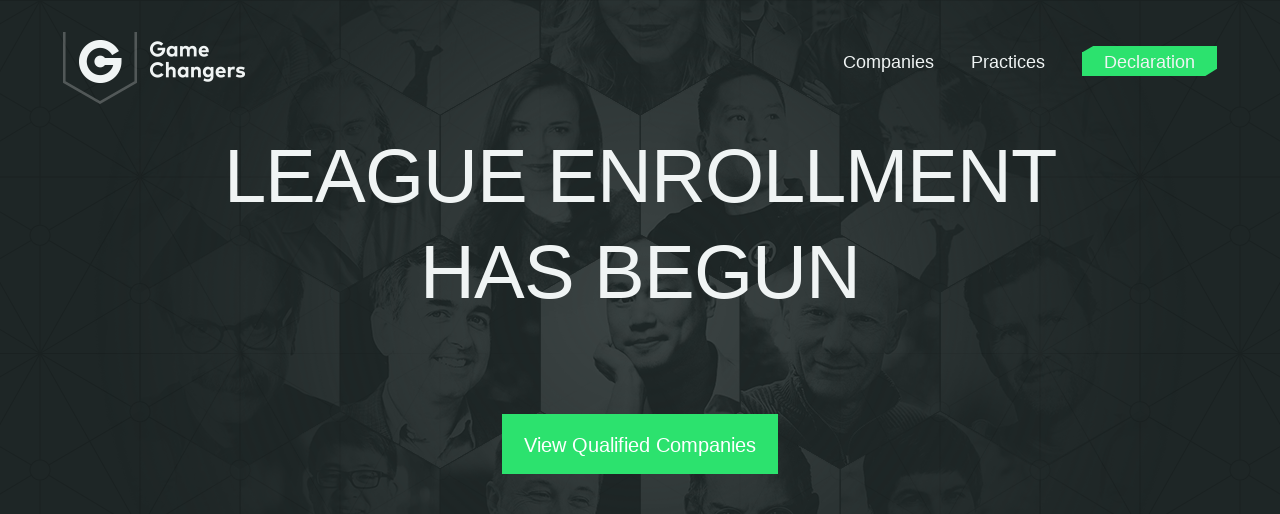

--- FILE ---
content_type: text/css
request_url: https://gamechangers.co/wp-content/themes/gamechangers/assets/css/formstone/dropdown.css?ver=1498550490
body_size: 409
content:
/*! formstone v1.2.2 [dropdown.css] 2016-09-30 | GPL-3.0 License | formstone.it */

.fs-dropdown{position:relative;z-index:1;display:block;max-width:100%}.fs-dropdown,.fs-dropdown *,.fs-dropdown :after,.fs-dropdown :before,.fs-dropdown:after,.fs-dropdown:before{box-sizing:border-box;-webkit-transition:none;transition:none;-webkit-user-select:none!important;-moz-user-select:none!important;-ms-user-select:none!important;user-select:none!important}.fs-dropdown-element{width:100%;height:100%;position:absolute;left:0;z-index:-1;opacity:0;outline:0;-webkit-tap-highlight-color:rgba(255,255,255,0);-webkit-tap-highlight-color:transparent}.fs-dropdown-mobile .fs-dropdown-element{z-index:7}.fs-dropdown-mobile.fs-dropdown-multiple .fs-dropdown-element{z-index:-1}.fs-dropdown-selected{border:none;padding:0;width:100%;position:relative;z-index:2;background:#fff;border:1px solid;color:#000;cursor:pointer;display:block;overflow:hidden;text-align:left;text-overflow:clip}.fs-dropdown-options{width:100%;max-height:260px;position:absolute;top:100%;left:0;z-index:5;background:#fff;border:1px solid;display:none;overflow:auto;overflow-x:hidden}.fs-dropdown-options.fs-scrollbar{position:absolute}.fs-dropdown-group{display:block;font-size:75%}.fs-dropdown-item{border:none;padding:0;width:100%;background:#fff;border-radius:0;color:#000;cursor:pointer;display:block;overflow:hidden;text-align:left;text-decoration:none;text-overflow:ellipsis}.fs-dropdown-item_placeholder{display:none}.fs-dropdown-item_selected{background:#ddd}.fs-dropdown-item_disabled{cursor:default;opacity:.5}.fs-dropdown-open{z-index:3}.fs-dropdown-open .fs-dropdown-options{display:block}.fs-dropdown-open .fs-dropdown-selected{z-index:6}.fs-dropdown-cover.fs-dropdown-open .fs-dropdown-selected{z-index:4}.fs-dropdown-cover .fs-dropdown-options{top:0}.fs-dropdown-bottom .fs-dropdown-options{top:auto;bottom:100%}.fs-dropdown-bottom.fs-dropdown-cover .fs-dropdown-options{top:auto;bottom:0}.fs-dropdown-multiple .fs-dropdown-options{width:100%;position:static;display:block}.fs-dropdown-disabled{opacity:.5}.fs-dropdown-disabled .fs-dropdown-selected{cursor:default}.fs-dropdown-disabled .fs-dropdown-group,.fs-dropdown-disabled .fs-dropdown-item{cursor:default}.fs-dropdown-options.fs-scrollbar{overflow:hidden}.fs-dropdown-options.fs-scrollbar .fs-scrollbar-bar{border:1px solid;border-width:0 0 0 1px}.fs-dropdown-options.fs-scrollbar .fs-scrollbar-content{max-height:260px;height:auto}.fs-dropdown-options.fs-scrollbar.fs-scrollbar-active .fs-scrollbar-content{padding:0}

--- FILE ---
content_type: text/javascript; charset=utf-8
request_url: https://sidebar.bugherd.com/embed.js?apikey=ozt0sgdjwpfujng9h8uvlq
body_size: 5347
content:
!function(){var e={87851:function(e,t,o){"use strict";var n=o(9571),r=o(73355);t.Z=function(){for(var e=arguments.length,t=new Array(e),o=0;o<e;o++)t[o]=arguments[o];const s=(0,n.Z)().toString();return(0,r.U)()?new Promise(((e,o)=>{const n=t=>{try{if(t.data){const{data:r}=t,{payload:a}=r;if("PROXY_FETCH_RESPONSE"===r.EVENT_NAME&&a.token===s){if(204===t.data.payload.fetchResponseProps.status)e(new Response(null,{status:204}));else if(a.fetchResponseBlob){const t=new Response(a.fetchResponseBlob.stream(),a.fetchResponseProps);e(t)}else a.fetchError?o(a.fetchError):o("Need to handle this");window.removeEventListener("message",n)}}}catch(e){console.log(e)}};window.addEventListener("message",n),(0,r.Z)({EVENT_NAME:"PROXY_FETCH",payload:{fetch:t,token:s}},"*")})):window.fetch(...t)}},73355:function(e,t,o){"use strict";o.d(t,{U:function(){return n}});const n=()=>!!window.BUGHERD_REACT_APP_SIDEBAR_MOUNT&&(window.document.querySelector("#bugherd_embed_communication_frame")||window.BUGHERD_EXTENSION_CONFIG&&window.BUGHERD_EXTENSION_CONFIG.extensionId);t.Z=function(){if(window.BUGHERD_REACT_APP_SIDEBAR_MOUNT){const e=window.document.querySelector("#bugherd_embed_communication_frame");if(e)return void e.contentWindow.postMessage(...arguments)}window.BUGHERD_EXTENSION_CONFIG&&window.BUGHERD_EXTENSION_CONFIG.extensionId?window.postMessage(...arguments):console.error("Couldn't find bugherd_embed_communication_frame iframe or window.BUGHERD_EXTENSION_CONFIG.extensionId to use for postMessage")}},40629:function(e){var t={cmd:"Cmd",ctrl:"Ctrl",alt:"Alt",shift:"Shift",joinWith:" + "},o={},n={8:"Backspace",9:"Tab",13:"Enter",27:"Escape",32:"Space",36:"Home",33:"Page Up",34:"Page Down",35:"End",37:"Left",38:"Up",39:"Right",40:"Down",46:"Delete",112:"F1",113:"F2",114:"F3",115:"F4",116:"F5",117:"F6",118:"F7",119:"F8",120:"F9",121:"F10",122:"F11",123:"F12",186:";",187:"=",188:",",189:"-",190:".",192:"`",222:"'"};function r(e){return{character:-1!==[16,17,18,91,93,224].indexOf(e.keyCode)?null:n[e.keyCode]||String.fromCharCode(e.keyCode),modifiers:{cmd:e.metaKey,ctrl:e.ctrlKey,alt:e.altKey,shift:e.shiftKey}}}function s(e){return function(e){var t=r(e),n=t.modifiers,s=[];return n.cmd&&s.push(o.cmd),n.ctrl&&s.push(o.ctrl),n.alt&&s.push(o.alt),n.shift&&s.push(o.shift),t.character&&s.push(t.character),s}(e).join(o.joinWith)}e.exports=function(e){return o=Object.assign(t,e),s},e.exports.details=function(e){var t=r(e),o=t.modifiers,n=o.cmd||o.ctrl||o.alt||o.shift;return{hasKey:null!=t.character,hasModifier:n,map:t}}},9571:function(e,t,o){"use strict";var n;o.d(t,{Z:function(){return u}});var r=new Uint8Array(16);function s(){if(!n&&!(n="undefined"!=typeof crypto&&crypto.getRandomValues&&crypto.getRandomValues.bind(crypto)||"undefined"!=typeof msCrypto&&"function"==typeof msCrypto.getRandomValues&&msCrypto.getRandomValues.bind(msCrypto)))throw new Error("crypto.getRandomValues() not supported. See https://github.com/uuidjs/uuid#getrandomvalues-not-supported");return n(r)}for(var a=/^(?:[0-9a-f]{8}-[0-9a-f]{4}-[1-5][0-9a-f]{3}-[89ab][0-9a-f]{3}-[0-9a-f]{12}|00000000-0000-0000-0000-000000000000)$/i,i=[],c=0;c<256;++c)i.push((c+256).toString(16).substr(1));var d=function(e){var t=arguments.length>1&&void 0!==arguments[1]?arguments[1]:0,o=(i[e[t+0]]+i[e[t+1]]+i[e[t+2]]+i[e[t+3]]+"-"+i[e[t+4]]+i[e[t+5]]+"-"+i[e[t+6]]+i[e[t+7]]+"-"+i[e[t+8]]+i[e[t+9]]+"-"+i[e[t+10]]+i[e[t+11]]+i[e[t+12]]+i[e[t+13]]+i[e[t+14]]+i[e[t+15]]).toLowerCase();if(!function(e){return"string"==typeof e&&a.test(e)}(o))throw TypeError("Stringified UUID is invalid");return o},u=function(e,t,o){var n=(e=e||{}).random||(e.rng||s)();if(n[6]=15&n[6]|64,n[8]=63&n[8]|128,t){o=o||0;for(var r=0;r<16;++r)t[o+r]=n[r];return t}return d(n)}}},t={};function o(n){var r=t[n];if(void 0!==r)return r.exports;var s=t[n]={exports:{}};return e[n](s,s.exports,o),s.exports}o.n=function(e){var t=e&&e.__esModule?function(){return e.default}:function(){return e};return o.d(t,{a:t}),t},o.d=function(e,t){for(var n in t)o.o(t,n)&&!o.o(e,n)&&Object.defineProperty(e,n,{enumerable:!0,get:t[n]})},o.o=function(e,t){return Object.prototype.hasOwnProperty.call(e,t)},function(){"use strict";const e=(e,t,o)=>{o&&e.setAttribute(`data-${t}`,o)};const t=function(){};var n=(()=>{const e=new URLSearchParams(window.location.search).keys(),o=Array.from(e).map((e=>"bugherddebug"===e?.toLowerCase?.())).some((e=>e)),n="true"===window.BugHerdConfig?.debug;return o||n?(console.log("[BUGHERD] BugHerd debug logging is enabled"),function(){for(var e=arguments.length,t=new Array(e),o=0;o<e;o++)t[o]=arguments[o];return console.log("[BUGHERD]",...t)}):t})();const r={default:{width:300,height:80,right:0},warning:{width:330,height:144,right:0}},s=()=>document.getElementById("bugherd_embed_communication_frame");let a=null;const i=(e,t)=>{t&&(a=t);const o=s(),{width:n,height:i,right:c}=r[e];o.style.width=`${n}px`,o.style.height=`${i}px`,o.style.top=function(e){return e?`calc((100% - ${(arguments.length>1&&void 0!==arguments[1]?arguments[1]:70)+10}px) * ${e/100})`:"0px"}(t||a,i),o.style.right=`${c}px`},c=e=>{s().style.display=e?"block":"none"},d=()=>{n("[AUTH] Destroying auth iframe"),window.removeEventListener("bugherd_loaded",d),c(!1),window._bugHerd_sidebar2021=void 0};var u=o(40629),l=o.n(u);let p=window.location.search.includes("showBugherd=true"),g=!1;const m=(e,t)=>{document.addEventListener("keyup",(function(e){const o=document.getElementById("bugherd_embed_communication_frame"),n=l()({})(e);"string"==typeof n&&o&&n===(t||"Cmd + Ctrl + B")&&(o.style.display="block")}));const o=document.referrer.includes(e),n="proxy"===window.BUGHERD_SIDEBAR_CONFIG?.source;if(g||(n&&(navigator.sendBeacon(`${e}/binoculars`,JSON.stringify({event:"Sidebar displayed",properties:{source:"proxy"}})),window.parent.postMessage({message:"Sidebar is loaded"},"*")),g=!0),p){const e=setTimeout((()=>{const e=new URLSearchParams(window.location.search);e.delete("showBugherd");const t=`${window.location.protocol}//${window.location.host}${window.location.pathname}?${e.toString()}`;window.history.pushState({path:t},"",t)}),1e3);return()=>{clearTimeout(e)}}return!(!o&&!n)},w=(e,t)=>{const o=document.getElementById("bugherd_embed_communication_frame"),n=l()({})(t),r=e.shortcut_to_show_widget||"Cmd + Ctrl + B";"string"==typeof n&&o&&n===r&&(o.style.display="block")},h={hasStorageAccess:void 0,project:null,resources:null},_=e=>{let{origin:t,search:o}=e;return(async e=>{let{origin:t,search:o}=e;try{await new Promise(((e,t)=>{if(document.body)return e(document.body);const o=setTimeout((()=>{t()}),4e3),n=new MutationObserver((function(){document.body&&document.head&&(n.disconnect(),clearTimeout(o),e(document.body))}));n.observe(document.documentElement,{childList:!0})}))}catch(e){return console.error("BugHerd wanted to start but document.body or document.head is null"),null}let n="allow-scripts allow-popups allow-same-origin allow-popups-to-escape-sandbox";"requestStorageAccess"in document&&(n+=" allow-storage-access-by-user-activation");const r=document.createElement("iframe");return r.id="bugherd_embed_communication_frame",r.name="embedCommunication",r.sandbox=n,r.style.display="none",r.style.border="none",r.style.position="fixed",r.style.zIndex="2147483647",r.style.right="0",r.style.height="calc((100% - 154px) * 0.9)",r.src=`${t}/sidebar/embed_html${o}`,document.body.appendChild(r),r})({origin:t,search:o}).then((e=>{if(null===e)throw Error("iFrame wasnt created");return new Promise(((o,r)=>{const s=t.replace("sidebar.","www.");window.addEventListener("bugherd_loaded",d);const a=e=>{let{project:t,resources:n}=e;const r=t.shortcut_to_show_widget;let a=!0;a=m(s,r),c(a),i("default",t.toggle_vertical_position),o({authenticated:!0,resources:n})},u=e=>{o({resources:e})};e.onload=()=>{window.addEventListener("message",(o=>{o.data?((e,t)=>{let{onSuccess:o,onShowPublicFeedback:r,reject:s,iframe:a,origin:u}=t;const l=`${u.replace("sidebar.","www.")}/users/sign_in?source=sidebar&utm_campaign=sidebar&redirect_to=${window.location.href}&anonymous_user_id=${e.data?.payload?.anonymousUserId}`,p=u.replace("sidebar.","www.");if("COOKIE_CHECK_RESPONSE"===e.data.eventName){h.project=e.data.payload.resources.project,h.resources=e.data.payload.resources,g=h.project,document.removeEventListener("keyup",w.bind(null,g)),document.addEventListener("keyup",w.bind(null,g));const t=h.project?.shortcut_to_show_widget,l=window.location.search.includes("showBugherd=true")||document.referrer.includes(p);let _=!0;_=m(p,t),h.project.is_active?null===h.project.id?(n("[BUGHERD] There is no project associated with this API Key"),s(),d()):!h.project.is_public||h.project.authenticated||l?!1!==h.hasStorageAccess||h.resources?.project.authenticated?e.data.payload.success&&!h.project.has_access?(c(_),i("warning",h.project.toggle_vertical_position)):e.data.payload.success?(c(_),o(h)):null===h.hasStorageAccess?(i("default",h.project.toggle_vertical_position),c(_)):(a.contentWindow.postMessage({eventName:"SHOW_UNAUTHENTICATED_UI",payload:{origin:u,projectOrigin:window.location.origin}},u),i("warning",h.project.toggle_vertical_position),h.project.authenticated&&c(_)):(i("default",h.project.toggle_vertical_position),c(_),a.contentWindow.postMessage({eventName:"AUTH_REQUEST_STORAGE_ACCESS",payload:{origin:u}},u)):r(h.resources):(n(`[BUGHERD] Project (${h.project.id}) is disabled`),s(),d())}else"AUTH_HAS_STORAGE_ACCESS_RESPONSE"===e.data.eventName?(h.hasStorageAccess=e.data.payload.success,null===e.data.payload.success?(n("[AUTH] hasStorageAccess: no api"),a.contentWindow.postMessage({eventName:"COOKIE_CHECK",payload:{origin:u}},u)):e.data.payload.success?(n("[AUTH] hasStorageAccess: true"),a.contentWindow.postMessage({eventName:"COOKIE_CHECK",payload:{origin:u}},u)):(n("[AUTH] hasStorageAccess: false"),a.contentWindow.postMessage({eventName:"COOKIE_CHECK",payload:{origin:u}},u))):"AUTH_REQUEST_STORAGE_ACCESS_RESPONSE"===e.data.eventName?e.data.payload.success?(h.hasStorageAccess=!0,n("[AUTH] requestStorageAccess: true"),i("default"),a.contentWindow.postMessage({eventName:"COOKIE_CHECK",payload:{origin:u,manuallyAuthenticated:!0}},u)):(n("[AUTH] requestStorageAccess: false"),i("warning"),e.data.payload.isAutoDenied&&(window.location.href=l)):"AUTH_REDIRECT_TO_LOGIN"===e.data.eventName&&(window.location.href=l);var g})(o,{onSuccess:a,onShowPublicFeedback:u,reject:r,iframe:e,origin:t}):console.warn("Received message with null or undefined data")})),e.contentWindow.postMessage({eventName:"AUTH_HAS_STORAGE_ACCESS",payload:{origin:t}},t)}}))})).catch((e=>{throw console.error(e),new Error("Cannot initialize BugHerd")}))},E="hasStorageAccess"in document&&"requestStorageAccess"in document,y=e=>document.requestStorageAccess().then((()=>{e(!0)}),(()=>{e(!1)})),f=()=>document.getElementById("bugherd_toggle"),b=e=>{f().onclick=e},S=(e,t)=>{if(!e)return;e.custom_logo_dark_background&&(document.getElementById("logo").src=e.custom_logo_dark_background);const o=f();if(o?.style){if(e.id){const n=t({projectId:e.id,preference:"togglePosition"});n&&(o.style.transform=`translate(0px, ${n}px)`)}e.toggle_vertical_position&&(o.style.top=`calc((100% - 70px) * ${e.toggle_vertical_position/100})`)}};var A=o(87851).Z;var v=o(9571);const T=e=>{let{projectId:t,preferences:o}=e;try{const e={...JSON.parse(window.localStorage.getItem(`sidebar_project_${t}`)),...o};window.localStorage.setItem(`sidebar_project_${t}`,JSON.stringify(e))}catch(e){console.log("Couldnt save user preferences to local storage",e)}},C=e=>{let{projectId:t,preference:o}=e;try{const e=JSON.parse(window.localStorage.getItem(`sidebar_project_${t}`));if(!e)return;return e[o]}catch(e){console.log("Couldnt get user preferences from local storage",e)}},N=e=>{let{sidebarOrigin:t,apiKey:o}=e;f();const r=(0,v.Z)();let s=!1;window.addEventListener("message",(e=>{if("COOKIE_CHECK"===e.data.eventName)n("[AUTH] Check cookies"),(async(e,t)=>{try{return await(async(e,t)=>{const o=new URL(`${e}/sidebar/resources?apikey=${t}`),r=await A(o.href,{method:"GET",credentials:"include",headers:{"Content-Type":"application/json"}}),s=await r.json();return s.project.is_active?s.project.authenticated?(n("[AUTH] _bugherd_session5 cookie valid"),{state:"AUTHENTICATED",resources:s}):(document.cookie.includes("_bugherd_session5")?n("[AUTH] _bugherd_session5 cookie invalid"):n("[AUTH] _bugherd_session5 cookie does not exist"),{state:"UNAUTHENTICATED",resources:s}):(n("[AUTH] Bugherd project disabled"),{state:"PROJECT_DISABLED",resources:s})})(e,t)}catch(e){if(n("[AUTH] _bugherd_session5 ping error"),e instanceof Error)throw e;throw n("[AUTH] unknown error raised",e),new Error("Unknown Error")}})(t,o).then((t=>{let{resources:o,state:a}=t;const{project:i}=o;if("UNAUTHENTICATED"===a)return n("[AUTH] Unauthenticated"),S(i,C),void e.source.postMessage({eventName:"COOKIE_CHECK_RESPONSE",payload:{success:!1,resources:o}},e.origin);if(n("[AUTH] Authenticated"),i.active_task_id&&T({projectId:i.id,preferences:{route:`/sidebar/tasks/${i.active_task_id}`}}),!i.is_active)return e.source.postMessage({eventName:"COOKIE_CHECK_RESPONSE",payload:{success:!1,resources:o}},e.origin);i.has_access?f().className="loading":i.authenticated?S(i,C):f().className="noAccess",S(i,C);const c=C({projectId:i.id,preference:"route"});let d=e.data.manuallyAuthenticated;window.sessionStorage.getItem("bugherdSidebarManuallyAuthenticated")&&(d=!0,window.sessionStorage.removeItem("bugherdSidebarManuallyAuthenticated")),c&&"/toggle"!==c||!d||T({projectId:i.id,preferences:{route:"/sidebar"}}),(d||s)&&T({projectId:i.id,preferences:{anonymousUserId:r,route:"/sidebar"}}),e.source.postMessage({eventName:"COOKIE_CHECK_RESPONSE",payload:{success:!0,resources:o}},e.origin)}));else if("AUTH_HAS_STORAGE_ACCESS"===e.data.eventName){n("[AUTH] AUTH_HAS_STORAGE_ACCESS");const t=t=>{e.source.postMessage({eventName:"AUTH_HAS_STORAGE_ACCESS_RESPONSE",payload:{success:t}},e.origin)};if(!E)return t(null);navigator.permissions.query({name:"storage-access"}).then((e=>{if("granted"===e.state)return y(t);document.hasStorageAccess().then((e=>{t(!!e)})).catch((()=>{t(!1)}))})).catch((e=>{"Type error"===e?.message?document.hasStorageAccess().then((e=>{t(!!e)})).catch((()=>{t(!1)})):(n("[AUTH] AUTH_HAS_STORAGE_ACCESS error",e),t(!1))}))}else if("AUTH_REQUEST_STORAGE_ACCESS"===e.data.eventName){let t;n("[AUTH] AUTH_REQUEST_STORAGE_ACCESS");const o=o=>{o||(f().className="error");const n=(new Date).getTime()-t<=250;e.source.postMessage({eventName:"AUTH_REQUEST_STORAGE_ACCESS_RESPONSE",payload:{success:o,isAutoDenied:n,anonymousUserId:r}},e.origin)};b((()=>{t=(new Date).getTime(),y(o),s=!0}))}else"SHOW_UNAUTHENTICATED_UI"===e.data.eventName&&(f().className="",b((()=>{e.source.postMessage({eventName:"AUTH_REDIRECT_TO_LOGIN",payload:{anonymousUserId:r}},e.origin)})))}),!1)},U=(e,t)=>{let{eventName:o,responseEventName:n,eventData:r={}}=e;n&&t&&((e,t)=>{const o=n=>{try{const r=JSON.parse(n.detail);t(r),window.removeEventListener(e,o)}catch(e){console.warn(e)}};window.addEventListener(e,o)})(n,t);const s=new CustomEvent(o,{bubbles:!0,cancelable:!0,detail:JSON.stringify(r)});window.document.dispatchEvent(s)};function O(t){if(U({eventName:"bugherdSidebarParsed",eventData:{status:"success",apiKey:t.apiKey}}),"loading"===document.readyState)return void document.addEventListener("readystatechange",(e=>{"interactive"===e.target.readyState&&O(t)}));const{resources:o,apiKey:n,origin:r,embeddedByOldExtension:s}=t,{project:a,user:i}=o,c=["app-images","app-vendor",a.is_public&&!a.authenticated?"public":"app"];(t=>{let{apiKey:o,origin:n,project:r,bugsnagSidebarNewKey:s,embeddedByOldExtension:a,files:i,user:c}=t;const d=document.createElement("bugherd-sidebar");d.style.cssText="\n    display: block;\n    position: absolute;\n    right: 0; \n    top: 0;\n    width: 100%;\n    height: unset;\n  ",e(d,"projectid",r.id.toString()),e(d,"project",JSON.stringify(r)),e(d,"user",JSON.stringify(c)),e(d,"bugsnagsidebarnewkey",s),e(d,"embeddedByOldExtension",a.toString()),d.addEventListener("keydown",(e=>{e.stopPropagation()})),d.addEventListener("focusin",(e=>{e.stopPropagation()})),d.addEventListener("wheel",(e=>{e.stopPropagation()})),d.addEventListener("mousewheel",(e=>{e.stopPropagation()}));const u=d.attachShadow({mode:"open"});u.innerHTML='<div id="sidebar-root"></div>',window.BUGHERD_REACT_APP_SIDEBAR_MOUNT=u.getElementById("sidebar-root"),window.BUGHERD_API_KEY=o,(e=>{let{origin:t,files:o}=e;o.forEach((e=>{const o=document.createElement("script");o.src=`${t.replace("www.","sidebar.")}/clients/sidebar/${e}.1763091380499.js`,window.document.head.appendChild(o)}))})({origin:n,files:i}),document.body.appendChild(d)})({apiKey:n,origin:r,project:a,bugsnagSidebarNewKey:o.config.bugsnag_sidebar_new_key,embeddedByOldExtension:s,files:c,user:i})}(async()=>{if(window.location.search.includes("elementor-preview"))return;let e=(e=>{let{embedUrl:t}=e;try{const e=JSON.parse(window.localStorage.getItem("BugHerd_change_project")||"[]"),o=window.localStorage.getItem("BugHerd_change_project_api_key"),n=new URL(t).search.replace(/^\?/,"").split("&").map((e=>e.split("="))).reduce(((e,t)=>(e[t[0]]=t[1],e)),{apikey:""}),r=n&&n.apikey?n.apikey:null,s=e.find((e=>e.from===r));return s?.to||o||r}catch{return null}})({embedUrl:document?.currentScript?.src||window.embedUrl});(document?.currentScript?.src||window.embedUrl).includes("utm_source=wordpress")&&(window.BUGHERD_WORDPRESS_INSTALL=!0),window.BUGHERD_EXTENSION_CONFIG?.apiKey&&(e=window.BUGHERD_EXTENSION_CONFIG.apiKey);let t=window.BUGHERD_EXTENSION_CONFIG?.domain||"https://localhost:3000",o="";if(document?.currentScript?.src){const e=new URL(document?.currentScript?.src);t=e.origin,o=e.search}const n=t.replace("www.","sidebar.");if("/sidebar/embed_html"===window.document.location.pathname)N({sidebarOrigin:n,apiKey:e});else{const r=document.getElementsByTagName("bugherd-sidebar")[0],s=document.querySelector('script[src*="sidebarv2"]')&&!document.currentScript?.getAttribute("src").includes("sidebarv2"),a=document.querySelector('script[src*="sidebarv2"]')&&document.currentScript?.getAttribute("src").includes("source=extension");if(r){const t=r.getAttribute("data-projectid");console.warn(`Bugherd: Wanted to embed project with apiKey ${e} but project with id ${t} was already embedded.`)}else if(s)console.warn("Bugherd: Wanted to embed project via new embed code (embed.js) but looks like old embed code exists (sidebarv2.js).");else if(window._bugHerd_sidebar2021)console.warn("Bugherd: Wanted to embed new sidebar but _bugHerd_sidebar2021 was already set");else{if(window._bugHerd_sidebar2021=!0,!e)throw new Error("Bugherd: sidebar is missing apiKey");try{const{resources:r}=await _({origin:n,search:o}),s=document.getElementsByTagName("bugherd-sidebar")[0];if(s){const t=s.getAttribute("data-projectid");console.warn(`Bugherd: Wanted to embed project with apiKey ${e} but project with id ${t} was already embedded after checking authentication.`)}O({apiKey:e,origin:t,resources:r,embeddedByOldExtension:!!a})}catch(e){console.error("[AUTH] Unauthenticated",e)}}}})()}()}();
//# sourceMappingURL=embed.1763091380499.js.map;


--- FILE ---
content_type: text/javascript
request_url: https://gamechangers.co/wp-content/themes/gamechangers/assets/js/formstone/dropdown.js?ver=1498550499
body_size: 2880
content:
/*! formstone v1.2.2 [dropdown.js] 2016-09-30 | GPL-3.0 License | formstone.it */

!function(a){"function"==typeof define&&define.amd?define(["jquery","./core","./scrollbar","./touch"],a):a(jQuery,Formstone)}(function(a,b){"use strict";function c(){G=b.$body}function d(b){b.multiple=this.prop("multiple"),b.disabled=this.is(":disabled")||this.is("[readonly]"),b.lastIndex=!1,b.multiple?b.links=!1:b.external&&(b.links=!0);var c=this.find("[selected]").not(":disabled"),d=this.find(":selected").not(":disabled"),e=d.text(),f=this.find("option").index(d);b.multiple||""===b.label||c.length?b.label="":(d=this.prepend('<option value="" class="'+B.item_placeholder+'" selected>'+b.label+"</option>"),e=b.label,f=0);var g=this.find("option, optgroup"),h=g.filter("option"),k=a("[for="+this.attr("id")+"]");b.tabIndex=this[0].tabIndex,this[0].tabIndex=-1,k.length&&(k[0].tabIndex=-1);var l=[B.base,b.theme,b.customClass];b.mobile?l.push(B.mobile):b.cover&&l.push(B.cover),b.multiple&&l.push(B.multiple),b.disabled&&l.push(B.disabled),b.id=this.attr("id"),b.id?b.ariaId=b.id:b.ariaId=b.rawGuid,b.ariaId+="-dropdown",b.selectedAriaId=b.ariaId+"-selected";var m="",n="";m+='<div class="'+l.join(" ")+'"id="'+b.ariaId+'" tabindex="'+b.tabIndex+'" role="listbox"',m+=b.multiple?' aria-label="multi select"':' aria-haspopup="true" aria-live="polite" aria-labeledby="'+b.selectedAriaId+'"',m+="></div>",b.multiple||(n+='<button type="button" class="'+B.selected+'" id="'+b.selectedAriaId+'" tabindex="-1">',n+=a("<span></span>").text(y(e,b.trim)).html(),n+="</button>"),n+='<div class="'+B.options+'">',n+="</div>",this.wrap(m).after(n),b.$dropdown=this.parent(A.base),b.$label=k,b.$allOptions=g,b.$options=h,b.$selected=b.$dropdown.find(A.selected),b.$wrapper=b.$dropdown.find(A.options),b.$placeholder=b.$dropdown.find(A.placeholder),b.index=-1,b.closed=!0,b.focused=!1,i(b),b.multiple||u(f,b),void 0!==a.fn.fsScrollbar&&b.$wrapper.fsScrollbar({theme:b.theme}).find(".fs-scrollbar-content").attr("tabindex",null),b.$dropdown.on(C.click,b,j),b.$selected.on(C.click,b,j),b.$dropdown.on(C.click,A.item,b,p).on(C.close,b,o),this.on(C.change,b,q),b.mobile||(this.on(C.focusIn,b,function(a){a.data.$dropdown.trigger(C.raw.focus)}),b.$dropdown.on(C.focusIn,b,r).on(C.focusOut,b,s))}function e(b){b.$dropdown.hasClass(B.open)&&b.$selected.trigger(C.click),void 0!==a.fn.fsScrollbar&&b.$wrapper.fsScrollbar("destroy"),b.$el[0].tabIndex=b.tabIndex,b.$label.length&&(b.$label[0].tabIndex=b.tabIndex),b.$dropdown.off(C.namespace),b.$options.off(C.namespace),b.$placeholder.remove(),b.$selected.remove(),b.$wrapper.remove(),b.$el.off(C.namespace).show().unwrap()}function f(a,b){if("undefined"!=typeof b){var c=a.$items.index(a.$items.filter("[data-value="+b+"]"));a.$items.eq(c).addClass(B.item_disabled),a.$options.eq(c).prop("disabled",!0)}else a.$dropdown.hasClass(B.open)&&a.$selected.trigger(C.click),a.$dropdown.addClass(B.disabled),a.$el.prop("disabled",!0),a.disabled=!0}function g(a,b){if("undefined"!=typeof b){var c=a.$items.index(a.$items.filter("[data-value="+b+"]"));a.$items.eq(c).removeClass(B.item_disabled),a.$options.eq(c).prop("disabled",!1)}else a.$dropdown.removeClass(B.disabled),a.$el.prop("disabled",!1),a.disabled=!1}function h(b){void 0!==a.fn.fsScrollbar&&b.$wrapper.fsScrollbar("destroy");var c=b.index;b.$allOptions=b.$el.find("option, optgroup"),b.$options=b.$allOptions.filter("option"),b.index=-1,c=b.$options.index(b.$options.filter(":selected")),i(b),b.multiple||u(c,b),void 0!==a.fn.fsScrollbar&&b.$wrapper.fsScrollbar({theme:b.theme}).find(".fs-scrollbar-content").attr("tabindex",null)}function i(b){for(var c="",d=0,e=0,f=b.$allOptions.length;e<f;e++){var g=b.$allOptions.eq(e),h=[];if("OPTGROUP"===g[0].tagName)h.push(B.group),g.is(":disabled")&&h.push(B.disabled),c+='<span class="'+h.join(" ")+'">'+g.attr("label")+"</span>";else{var i=g.val(),j=g.data("label"),k=b.links?"a":'button type="button"';g.attr("value")||g.attr("value",i),h.push(B.item),g.hasClass(B.item_placeholder)&&(h.push(B.item_placeholder),k="span"),g.is(":selected")&&h.push(B.item_selected),g.is(":disabled")&&h.push(B.item_disabled),c+="<"+k+' class="'+h.join(" ")+'"',b.links?"span"===k?c+=' aria-hidden="true"':(c+=' href="'+i+'"',b.external&&(c+=' target="_blank"')):c+=' data-value="'+i+'"',c+=' role="option"',g.is(":selected")&&(c+=' "aria-selected"="true"'),c+=">",c+=j?j:D.decodeEntities(y(g.text(),b.trim)),c+="</"+k+">",d++}}b.$items=b.$wrapper.html(a.parseHTML(c)).find(A.item)}function j(a){D.killEvent(a);var b=a.data;b.disabled||b.mobile||(b.closed?l(b):m(b)),k(b)}function k(b){a(A.base).not(b.$dropdown).trigger(C.close,[b])}function l(a){if(a.closed){var b=F.height(),c=a.$wrapper.outerHeight(!0),d=a.$dropdown[0].getBoundingClientRect();d.bottom+c>b-a.bottomEdge&&a.$dropdown.addClass(B.bottom),G.on(C.click+a.dotGuid,":not("+A.options+")",a,n),a.$dropdown.trigger(C.focusIn),a.$dropdown.addClass(B.open),v(a),a.closed=!1}}function m(a){a&&!a.closed&&(G.off(C.click+a.dotGuid),a.$dropdown.removeClass([B.open,B.bottom].join(" ")),a.closed=!0)}function n(b){D.killEvent(b);var c=b.data;c&&0===a(b.currentTarget).parents(A.base).length&&(m(c),c.$dropdown.trigger(C.focusOut))}function o(a){var b=a.data;b&&(m(b),b.$dropdown.trigger(C.focusOut))}function p(b){var c=a(this),d=b.data;if(D.killEvent(b),!d.disabled){var e=d.$items.index(c);d.focusIndex=e,d.$wrapper.is(":visible")&&(u(e,d,b.shiftKey,b.metaKey||b.ctrlKey),w(d)),d.multiple||m(d),d.$dropdown.trigger(C.focus)}}function q(b,c){var d=(a(this),b.data);if(!c&&!d.multiple){var e=d.$options.index(d.$options.filter(":selected"));d.focusIndex=e,u(e,d),w(d,!0)}}function r(b){D.killEvent(b);var c=(a(b.currentTarget),b.data);c.disabled||c.multiple||c.focused||(k(c),c.focused=!0,c.focusIndex=c.index,c.input="",c.$dropdown.addClass(B.focus).on(C.keyDown+c.dotGuid,c,t))}function s(b){D.killEvent(b);var c=(a(b.currentTarget),b.data);c.focused&&c.closed&&(c.focused=!1,c.$dropdown.removeClass(B.focus).off(C.keyDown+c.dotGuid),c.multiple||(m(c),c.index!==c.focusIndex&&(w(c),c.focusIndex=c.index)))}function t(c){var d=c.data;if(d.keyTimer=D.startTimer(d.keyTimer,1e3,function(){d.input=""}),13===c.keyCode)d.closed||(m(d),u(d.index,d)),w(d);else if(!(9===c.keyCode||c.metaKey||c.altKey||c.ctrlKey||c.shiftKey)){D.killEvent(c);var e=d.$items.length-1,f=d.index<0?0:d.index;if(a.inArray(c.keyCode,b.isFirefox?[38,40,37,39]:[38,40])>-1)f+=38===c.keyCode||b.isFirefox&&37===c.keyCode?-1:1,f<0&&(f=0),f>e&&(f=e);else{var g,h,i=String.fromCharCode(c.keyCode).toUpperCase();for(d.input+=i,h=d.index+1;h<=e;h++)if(g=d.$options.eq(h).text().substr(0,d.input.length).toUpperCase(),g===d.input){f=h;break}if(f<0||f===d.index)for(h=0;h<=e;h++)if(g=d.$options.eq(h).text().substr(0,d.input.length).toUpperCase(),g===d.input){f=h;break}}f>=0&&(u(f,d),v(d))}}function u(a,b,c,d){var e=b.$items.eq(a),f=b.$options.eq(a),g=e.hasClass(B.item_selected),h=e.hasClass(B.item_disabled);if(!h)if(b.multiple)if(b.mobile)g?(f.prop("selected",null).attr("aria-selected",null),e.removeClass(B.item_selected)):(f.prop("selected",!0).attr("aria-selected",!0),e.addClass(B.item_selected));else if(c&&b.lastIndex!==!1){var i=b.lastIndex>a?a:b.lastIndex,j=(b.lastIndex>a?b.lastIndex:a)+1;b.$options.prop("selected",null).attr("aria-selected",null),b.$items.filter(A.item_selected).removeClass(B.item_selected),b.$options.slice(i,j).not("[disabled]").prop("selected",!0),b.$items.slice(i,j).not(A.item_disabled).addClass(B.item_selected)}else d?(g?(f.prop("selected",null).attr("aria-selected",null),e.removeClass(B.item_selected)):(f.prop("selected",!0).attr("aria-selected",!0),e.addClass(B.item_selected)),b.lastIndex=a):(b.$options.prop("selected",null).attr("aria-selected",null),b.$items.filter(A.item_selected).removeClass(B.item_selected),f.prop("selected",!0).attr("aria-selected",!0),e.addClass(B.item_selected),b.lastIndex=a);else if(a>-1&&a<b.$items.length){if(a!==b.index){var k=f.data("label")||e.html();b.$selected.html(k).removeClass(A.item_placeholder),b.$items.filter(A.item_selected).removeClass(B.item_selected),b.$el[0].selectedIndex=a,e.addClass(B.item_selected),b.index=a}}else""!==b.label&&b.$selected.html(b.label)}function v(b){var c=b.$items.eq(b.index),d=b.index>=0&&!c.hasClass(B.item_placeholder)?c.position():{left:0,top:0},e=(b.$wrapper.outerHeight()-c.outerHeight())/2;void 0!==a.fn.fsScrollbar?b.$wrapper.fsScrollbar("resize").fsScrollbar("scroll",b.$wrapper.find(".fs-scrollbar-content").scrollTop()+d.top):b.$wrapper.scrollTop(b.$wrapper.scrollTop()+d.top-e)}function w(a,b){a.links?x(a):b||a.$el.trigger(C.raw.change,[!0])}function x(a){var b=a.$el.val();a.external?E.open(b):E.location.href=b}function y(a,b){return 0===b?a:a.length>b?a.substring(0,b)+"...":a}var z=b.Plugin("dropdown",{widget:!0,defaults:{bottomEdge:0,cover:!1,customClass:"",label:"",external:!1,links:!1,mobile:!1,theme:"fs-light",trim:0},methods:{_setup:c,_construct:d,_destruct:e,disable:f,enable:g,update:h,open:l,close:m},classes:["cover","bottom","multiple","mobile","open","disabled","focus","selected","options","group","item","item_disabled","item_selected","item_placeholder"],events:{close:"close"}}),A=z.classes,B=A.raw,C=z.events,D=z.functions,E=b.window,F=b.$window,G=(b.document,null)});